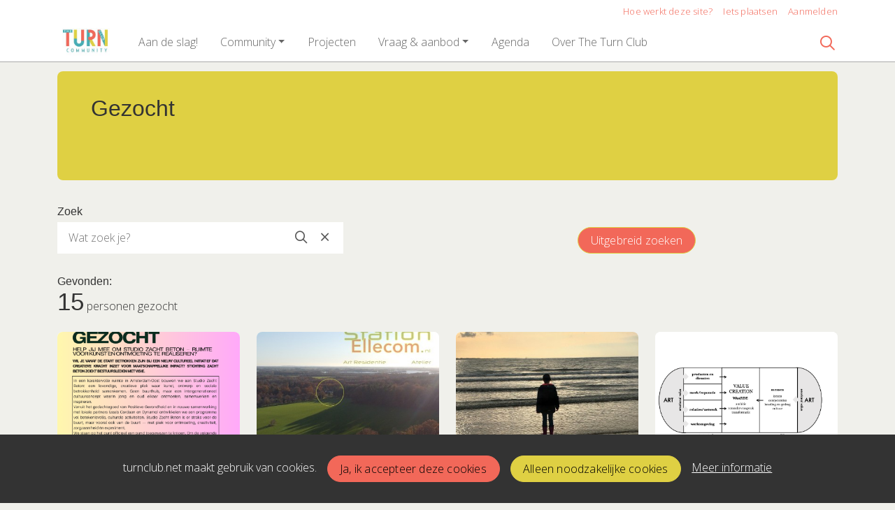

--- FILE ---
content_type: text/html;charset=utf-8
request_url: https://turnclub.net/vraag
body_size: 7038
content:
	




	

 
			

 
<!DOCTYPE html> 



<html  lang="nl">
	<head>
								<title>Vragen - The Turn Club</title>
		<meta charset="utf-8"> 
		<meta http-equiv="X-UA-Compatible" content="IE=edge"> 
		<meta name="viewport" content="width=device-width, initial-scale=1">
		


								
				
	

	
<meta property="og:title" content="Vraag naar personen" />
<meta name="twitter:title" content="Vraag naar personen" />
<meta property="og:site_name" content="turnclub.net" />
<meta property="og:type" content="article" />
<meta name="twitter:card" content="summary"/>
	<meta name="keywords" content="the turn club community inspiratie verbinding maatschappelijke vraagstukken kunstenaarsmindset sdg" />
	<meta property="og:image" content="https://turnclub.net/blobs/gebiedsplatform/98889/2022/45/Copy_of_turn_logo_blue_square.jpg" />
		    <meta property="og:image:width" content="626" />
	    <meta property="og:image:height" content="626" />
	
   <meta property="og:url" content="https://turnclub.net"/>


		
		


	 		<link rel="icon" sizes="32x32" href="/networks/turnclub/favicon/favicon32.png?v=6">
 	 	 		<link rel="icon" sizes="16x16" href="/networks/turnclub/favicon/favicon16.png?v=6">
 	 	 		<link rel="apple-touch-icon" sizes="192x192" href="/networks/turnclub/favicon/favicon.png?v=6">
 		<link rel="icon" sizes="192x192" href="/networks/turnclub/favicon/favicon.png?v=6">
 	  	 		<link rel="icon" sizes="16x16" href="/networks/turnclub/favicon/favicon16.png?v=6">
 	 	 		<link rel="icon" sizes="32x32" href="/networks/turnclub/favicon/favicon32.png?v=6">
 	 			
					
				
				
				 		 <link rel="stylesheet" type="text/css" href="/networks/turnclub/css/generated.min.css?modified=1761252058786">
 <link rel="stylesheet" type="text/css" href="/webresources/font_awesome/fontawesome-pro-6.6.0-web/css/all.min.css">
 <link rel="stylesheet" type="text/css" href="/web/css/icon_input.css?modified=1712655743000">
	
						
		<script src="/webresources/5.0/js/cx.js?v=1"></script>
				
		
		
		
		
		
		 		 					
				
  <script src="/webresources/bootstrap/bootstrap-5.3.3/dist/js/bootstrap.bundle.min.js"></script>
  <script src="/web/js/ajax.js?modified=1755092862000"></script>
  <script src="/web/js/topmenu.js?modified=1759315745000"></script>
  <script src="/web/js/imageModal.js?modified=1758051526418"></script>
  <script src="/web/js/scrollToHash.js?modified=1755099891000"></script>
  <script src="/web/js/fontSize.js?modified=1755100479000"></script>
  <script src="/snippets/checkboxgroup.js?modified=1756243839000"></script>
  <script src="/web/save-the-planet/save-the-planet-button.js?modified=1757106683000"></script>
  <script src="/web/js/searchbox.js?modified=1755122241000"></script>
		
		<script>
			document.ready(function() {
				document.body.on("loadReplace.cx.ajax", function(){
					sessionStorage.setItem(window.location.pathname, $('.go_content-wrapper')[0].innerHTML);
				});
				storedPage = sessionStorage.getItem(window.location.pathname);
				if (storedPage) {
					var template = document.createElement('template'); // used to get elements from HTML string 
					template.innerHTML = storedPage;
					document.querySelector('.go_content-wrapper').innerHTML = template.content;
					template.remove();
				}
			});
		</script>
		
							
 



<script>
	var _paq = window._paq || [];
		
				_paq.push(["setDocumentTitle", document.domain + "/" + document.title]);
	_paq.push(['trackPageView']);
	_paq.push(['enableLinkTracking']);
	(function() {
		var u="https://analytics.crossmarx.nl/";
		_paq.push(['setTrackerUrl', u+'matomo.php']);
		_paq.push(['setSiteId', '3']);
		
						
		var d=document, g=d.createElement('script'), s=d.getElementsByTagName('script')[0];
		g.type='text/javascript'; g.async=true; g.defer=true; g.src=u+'matomo.js'; s.parentNode.insertBefore(g,s);
	})();
</script>

<noscript>
				<img src="https://analytics.crossmarx.nl/analytics/matomo/matomo.php?idsite=3&rec=1&url=https://turnclub.net/vraag" style="border:0;" alt="" />
	</noscript>				
								<style>
			.cx_node .btn {
				display: inline-block;
			}
			.cx_btn-insertNodeAbove,
			.cx_btn-insertNodeBelow ,
			.cx_btn-insertChildNode {
				height: 25px!important;
			}
			
		</style>
	</head>

			
		
	
	<body class="go_page go_page-marketplace" style="">
		
				<style>
			.go_skiplink {
				position: absolute;
				top: -10000px;
				left: 10px;
				z-index: 1000000;
			}
			.go_skiplink:focus {
				top: 10px;
			}
		</style>
		<a href="#go_content-wrapper" class="go_skiplink btn btn-lg btn-dark">
							Ga naar inhoud
					</a>
		
						
				
						
				
				<div class="go_pageWrapper group" cx-module="pagewrapper">
													

	
			
	
	
		
	 

<div class="top-wrapper go_no-hero fixed-top ">

	
	
		
			<nav class="go_topmenu">
			<div class="container-xl">
								
									<a class="go_topmenu-button" href="/webpagina/871">Hoe werkt deze site?</a>
													



											<a class="go_topmenu-button go_topmenu-Iets_plaatsen" href="/plaatsen">Iets plaatsen</a>
																															<a class="go_topmenu-button go_topmenu-Inloggen_of_registreren" href="/aanmelden">Aanmelden</a>
																		</div>
		</nav><!-- topmenu nav -->
	
		
		<nav class="navbar navbar-default navbar-expand-md hoofdmenu cx_menu go_hoofdmenu" cx-module="menu"> 		<div class="container-xl cx_menu-container">
																							<a class="navbar-brand cx_navbar-brand-logo go_logo" href="/">
					<img alt="Ga naar de homepage van The Turn Club" src="/blobs/gebiedsplatform/w250h250/98691/2020/26/TTC_Community_logo.jpg" style="height:40.0px; width:88px; max-width:88px; overflow:hidden;">
				</a>
			
			<div class="ml-start d-flex d-md-none">
													<a href="#" class="go_open-search go_open-search-mobile open navbar-form" data-bs-toggle='tooltip' data-bs-placement="bottom" title="Waar ben je naar op zoek?">
						<i class="fa go_icon" aria-hidden="true"></i>
						<span class="sr-only">Zoeken</span>	
					</a>
								
								<button class="navbar-toggler" type="button" data-bs-toggle="collapse" data-bs-target="#go_hoofdmenu-nav" aria-controls="go_hoofdmenu-nav" aria-expanded="false" aria-label="Toggle navigation">
					<span class="navbar-toggler-icon"></span>
				</button>
			</div>
			
						
																			
				 																						
															 					
				 																						
									
																																								
				 																						
															 					
				 																						
									
																																													
				 																						
																				
				 																						
							
			<div id="go_hoofdmenu-nav" class="navbar-collapse collapse">
				<ul class="navbar-nav">
					
					
	
		 									
		 		
		<li class=" nav-item cx_nav-item">
															
									<a class=" nav-link" role="button" href="/webpagina/1042">
						
						<span class="cx_btn-label">Aan de slag! </span>
											</a>
									</li>
	 									
		 		
		<li class=" nav-item cx_nav-item dropdown">
							<a href="#" class=" nav-link dropdown-toggle" data-bs-toggle="dropdown" aria-haspopup="true" aria-expanded="false" role="button">
					 
					<span class="cx_btn-label">Community</span>
									</a> 
				<ul class="dropdown-menu">
						 									
		 		
		<li class="">
															
									<a class=" dropdown-item" role="button" href="/personen">
						
						<span class="cx_btn-label">Leden</span>
											</a>
									</li>
	 									
		 		
		<li class="">
															
									<a class=" dropdown-item" role="button" href="/organisaties">
						
						<span class="cx_btn-label">Organisaties</span>
											</a>
									</li>
					</ul>
					</li>
	 									
		 		
		<li class=" nav-item cx_nav-item">
															
									<a class=" nav-link" role="button" href="/projecten">
						
						<span class="cx_btn-label">Projecten</span>
											</a>
									</li>
	 									
		 		
		<li class=" nav-item cx_nav-item dropdown">
							<a href="#" class=" nav-link dropdown-toggle" data-bs-toggle="dropdown" aria-haspopup="true" aria-expanded="false" role="button">
					 
					<span class="cx_btn-label">Vraag & aanbod</span>
									</a> 
				<ul class="dropdown-menu">
						 									
		 		
		<li class="">
															
									<a class=" dropdown-item" role="button" href="/vraag">
						
						<span class="cx_btn-label">Gezocht</span>
											</a>
									</li>
	 									
		 		
		<li class="">
															
									<a class=" dropdown-item" role="button" href="/wensen">
						
						<span class="cx_btn-label">Wensen</span>
											</a>
									</li>
	 									
		 		
		<li class="">
															
									<a class=" dropdown-item" role="button" href="/aanbod">
						
						<span class="cx_btn-label">Aangeboden</span>
											</a>
									</li>
					</ul>
					</li>
	 									
		 		
		<li class=" nav-item cx_nav-item">
															
									<a class=" nav-link" role="button" href="/activiteiten">
						
						<span class="cx_btn-label">Agenda</span>
											</a>
									</li>
	 									
		 		
		<li class=" nav-item cx_nav-item">
															
									<a class=" nav-link" role="button" href="/overons">
						
						<span class="cx_btn-label">Over The Turn Club</span>
											</a>
									</li>
	


				</ul>
			</div>
			
						
			<div class="ml-start d-none d-md-block">
				
								
													<a href="#" class="go_open-search open navbar-form float-start" data-bs-toggle='tooltip' data-bs-placement="bottom" title="Waar ben je naar op zoek?">
						<i class="fa go_icon" aria-hidden="true"></i>
						<span class="sr-only">Zoeken</span>	
					</a>
							</div>
			
		</div>
			</nav><!--einde hoofdmenu--> 
				<div class="container-fluid go_search-wrapper d-none">
			<div class="container">
				<i class="fa go_icon" aria-hidden="true"></i> 
				<form class="navbar-form " id="go_search-window" method="get" action="/zoeken"> 
															<div class="go_searchBar-wrapper">
						<label class="go_searchBar">
							<input id="go_search-input" type="text" placeholder="voer een zoekterm in" name="key"></input>
							<button type="submit" value="zoek">
																<i class="far fa-search"></i>
							</button>
						</label>
					</div>
				</form>
			</div>
		</div>
	</div>


							<div class="go_content-wrapper" id="go_content-wrapper">	
	
					
								 					
				<div class="content ">
					 															<!-- 2 -->
										
					
					
												<div class="container-xl cx_content cx_content-lg" cx-module="contentwrapper">
	<div class='cx_content-inner'>
		



















	

		
	
		
	
	         		




	
	         

	

	
		



















			
	



		


	
	
		
	
				         																																						
	
							
		

	
	


	
	
		
	





	
	







	

	

   

		
			
		
		
																							

						<div class="go_content-header-grid p-0 go_content-header-hasBackground">
					<div class="go_content-header">
				<div> 																													<div style="text-align:left">
							<h1>Gezocht</h1>
						</div>
														</div>
											</div>
							<div class="go_content-header-background" style="">
					<img src="/blobs/gebiedsplatform/100025/2025/20/image_6.png"/>
				</div>
						</div>

<script>
		// vanilla JS Ready method: document.ready(function(){});
	document.ready = function(fn) {
		if (document.readyState !== 'loading') {
			fn();
		} else {
			document.addEventListener('DOMContentLoaded', fn);
		}
	}
	
	document.ready(function(){
		var headerWithBackground = document.querySelector('.go_content-header-hasBackground');
		if (headerWithBackground) {
			var img = headerWithBackground.querySelector('img');
			if (img) {
				if (img.complete && img.naturalWidth) {
					setImageHeight(headerWithBackground);
				}
				img.onload = function () {
					setImageHeight(headerWithBackground);
				}
				crossmarx.onWindowResize(setImageHeight, 250, headerWithBackground);
			}
		}
	});
	
	function setImageHeight(headerWithBackground) {
		var content = headerWithBackground.querySelector('.go_content-header');
		var backgroundImage = headerWithBackground.querySelector('.go_content-header-background img');
		content.style['grid-row'] = '2/2';
		content.style['height'] = '';
		backgroundImage.style['max-height'] = '';
		backgroundImage.style['max-width'] = '100%'; // makes sure we get responsive imageHeight
		// if content is larger - use 
		if (content.offsetHeight > backgroundImage.offsetHeight) {
			backgroundImage.style['max-height'] = content.offsetHeight + 'px';
			backgroundImage.style['max-width'] = 'unset'; // re-set original CSS max-width: "unset"
		} else {
			content.style['height'] = '100%';
			// Background image is larger than content - keep max-width: "100%" for responsiveness - and no max-height
		}
				content.style['grid-row'] = ''; // re-set orignal CSS grid-row: 1/1
	}
</script>





	<div class="container-fluid">
																											<div class="row go_filter-row go_search-row">
			<div class="col-sm-8 col px-0">
												<label class="go_filter-label" for="go_field_key">
																Zoek
									</label>
				<div>
					<div class="go_filter-field-wrapper">
																		<form action="/web/filter/searches.vm">
							<input type="hidden" name="cmd" value="submit">
							<input type="hidden" name="field" value="Zoek">
							<input placeholder="Wat zoek je?" name="key" value="" id="go_field_key">
							<button type="submit">	<i class="fa fa-search fa-1x"  aria-hidden="true"></i>
								<span class="sr-only">Zoeken</span> 							</button>
							<button type="submit" onclick="clearValue('go_field_key');">	<i class="fa fa-xmark fa-1x"  aria-hidden="true"></i>
								<span class="sr-only">Wissen</span> 							</button>
							<script>
								function clearValue(id) {
								//	event.preventDefault();
									document.getElementById(id).value = "";
								}
							</script>
						</form>
					</div>	
				</div>
			</div>
											<div class="col-sm-4 col px-0 go_open-modal-link-wrapper">
						<a href="/web/filter/searches.vm" class="btn btn-secondary go_button go_button-lg cx_ajax">Uitgebreid zoeken</a>
				</div>
					</div>
																																						<div class="row">
			<div class="col px-0 go_open-modal-link-wrapper go_open-modal-link-wrapper-mobile">
					<a href="/web/filter/searches.vm" class="btn btn-secondary go_button go_button-lg cx_ajax">Uitgebreid zoeken</a>
			</div>
		</div>
	</div>





<div class="go_result-wrapper">
			<div class="go_result-header row col">
				<div class="go_result-count col-md-4 col p-md-0">
		<div class="go_filter-label">Gevonden:</div>
		<span class="go_result-number">15</span>
					personen gezocht
					</div>

		</div>
		
			
	
 

 



 			





	

 	
	
	




	
	



	


	



					
						
						
															
			
			


		
			
	



			

	




	 			





	

 	
	
	




	
	



	


	



					
						
						
															
			
			


		
			
	



			

	




	 			





	

 	
	
	




	
	



	


	



					
						
						
															
			
			


		
			
	



			

	




	 			





	

 	
	
	




	
	



	


	



					
						
						
															
			
			


		
			
	



			

	




	 			





	

 	
	
	




	
	



	


	



					
						
						
															
			
			


		
			
	



			

	




	 			





	

 	
	
	




	
	



	


	



					
						
						
															
			
			


		
			
	



			

	




	 			





	

 	
	
	




	
	



	


	



					
						
						
															
			
			


		
			
	



			

	




	 			





	

 	
	
	




	
	



	


										





	
		
			
	

	


			

	




	 			





	

 	
	
	




	
	



	


	



					
						
						
															
			
			


		
			
	



			

	




	 			





	

 	
	
	




	
	



	


	



					
						
						
															
			
			


		
			
	



			

	




	 			





	

 	
	
	




	
	



	


	



					
						
						
															
			
			


		
			
	



			

	




	 			





	

 	
	
	




	
	



	


	



					
						
						
															
			
			


		
			
	



			

	




	 			





	

 	
	
	




	
	



	


										





	
		
			
	

	


			

	




	 			





	

 	
	
	




	
	



	


	



					
						
						
															
			
			


		
			
	



			

	




	 			





	

 	
	
	




	
	



	


	



					
						
						
															
			
			


		
			
	



			

	




	

 	





 
















	<div id="cxs_1" class="row cx_paragraph cx_grid-row-equalHeight cx_grid-row cx_paragraph-wrapper" >
		 					
					





 
















	<div id="cxs_2" class="col-sm-6 col-md-4 col-lg-3 cx_grid-col cx_paragraph-wrapper" >
		 		 						<a class="card cx_paragraph cx_card go_card go_card-no-border go_card-demand ---$nextCheckDate go_card-with-source" href="/engine?service=classmanager:10041&cmd=open&id=3303&source=velocity:/web/lijst/searches.vm" >
					   				
				<div class="card-body">
			
					


<div class="cx_template cx_template-image-top">
							<div class="cx_template-image-wrapper">
		<picture>
										<img src="/engine/download/blob/gebiedsplatform/w388h291-cropped/89355/2025/18/1414x1413Oproep-_bestuursleden__1__1.png?app=gebiedsplatform&class=10041&id=3303&field=89355" alt="" loading="lazy">
					</picture>
	</div>

				
			<div class="cx_template-content-wrapper">
									
			
		<div class="go_source-wrapper meta-wrapper">
		<div class="col-12">
												<span class="go_source-logo-wrapper">
													 							<img src="/blobs/gebiedsplatform/h120/78210/2025/18/SAMEN_VOOR_EEN_GROENE_BUURT.png" alt>
																	</span>
																						</div>
	</div>
	


	
				 	<div class="category-wrapper">
																							 						
		
				<div class="float-end">37w</div>
						</div>

		
	
	<div class="go_card-title-wrapper">Bestuursleden gezocht</div>
	
											<div class="go_card-meta-wrapper">
						<div class="go_card-meta-line">
			<i class="fa fa-tag fa-1x"  aria-hidden="true"></i>
		<span>langlopende klus (onbetaald)</span>
	</div>
				</div>
										
		</div>
		
	</div> 

	
		</div>
	
		</a>
	
		 		
		 	</div>







 
















	<div id="cxs_3" class="col-sm-6 col-md-4 col-lg-3 cx_grid-col cx_paragraph-wrapper" >
		 		 						<a class="card cx_paragraph cx_card go_card go_card-no-border go_card-demand ---$nextCheckDate go_card-with-source" href="/engine?service=classmanager:10041&cmd=open&id=3227&source=velocity:/web/lijst/searches.vm" >
					   				
				<div class="card-body">
			
					


<div class="cx_template cx_template-image-top">
							<div class="cx_template-image-wrapper">
		<picture>
										<img src="/engine/download/blob/gebiedsplatform/w388h291-cropped/89355/2025/6/675x675Open_call_Station_Ellecom_afb2_1.jpg?app=gebiedsplatform&class=10041&id=3227&field=89355" alt="" loading="lazy">
					</picture>
	</div>

				
			<div class="cx_template-content-wrapper">
									
			
		<div class="go_source-wrapper meta-wrapper">
		<div class="col-12">
												<span class="go_source-logo-wrapper">
													 							<img src="/blobs/gebiedsplatform/h120/78210/2025/21/699x524Station_Ellecom_aanzicht_k_1.jpeg" alt>
																	</span>
																						</div>
	</div>
	


	
				 	<div class="category-wrapper">
																							 						
		
				<div class="float-end">50w</div>
						</div>

		
	
	<div class="go_card-title-wrapper">OPEN CALL Ecologische residentie Station Ellecom</div>
	
				<div class="go_status">Deze vraag is ingevuld</div>
		
		</div>
		
	</div> 

	
		</div>
	
		</a>
	
		 		
		 	</div>







 
















	<div id="cxs_4" class="col-sm-6 col-md-4 col-lg-3 cx_grid-col cx_paragraph-wrapper" >
		 		 						<a class="card cx_paragraph cx_card go_card go_card-no-border go_card-demand ---$nextCheckDate go_card-with-source" href="/engine?service=classmanager:10041&cmd=open&id=3210&source=velocity:/web/lijst/searches.vm" >
					   				
				<div class="card-body">
			
					


<div class="cx_template cx_template-image-top">
							<div class="cx_template-image-wrapper">
		<picture>
										<img src="/engine/download/blob/gebiedsplatform/w388h291-cropped/89355/2025/4/2292x1719_saskiarisseeuw_1.jpeg?app=gebiedsplatform&class=10041&id=3210&field=89355" alt="" loading="lazy">
					</picture>
	</div>

				
			<div class="cx_template-content-wrapper">
									
			
		<div class="go_source-wrapper meta-wrapper">
		<div class="col-12">
												<span class="go_source-logo-wrapper">
													 							<img src="/blobs/gebiedsplatform/h120/78210/2020/12/turn_logo_blue_square.jpg" alt>
																	</span>
																						</div>
	</div>
	


	
				 	<div class="category-wrapper">
																							 						
		
				<div class="float-end">52w</div>
						</div>

		
	
	<div class="go_card-title-wrapper">Vacatures voorjaar 2025 - Onderzoek en organisatie Langetermijndenken</div>
	
											<div class="go_card-meta-wrapper">
						<div class="go_card-meta-line">
			<i class="fa fa-tag fa-1x"  aria-hidden="true"></i>
		<span>langlopende klus (onbetaald)</span>
	</div>
				</div>
										
		</div>
		
	</div> 

	
		</div>
	
		</a>
	
		 		
		 	</div>







 
















	<div id="cxs_5" class="col-sm-6 col-md-4 col-lg-3 cx_grid-col cx_paragraph-wrapper" >
		 		 						<a class="card cx_paragraph cx_card go_card go_card-no-border go_card-demand ---$nextCheckDate go_card-with-source" href="/engine?service=classmanager:10041&cmd=open&id=2915&source=velocity:/web/lijst/searches.vm" >
					   				
				<div class="card-body">
			
					


<div class="cx_template cx_template-image-top">
							<div class="cx_template-image-wrapper">
		<picture>
										<img src="/engine/download/blob/gebiedsplatform/w388h291-cropped/89355/2024/5/1330x998Schermafbeelding_2024-01-30_om_15_45_44_1.png?app=gebiedsplatform&class=10041&id=2915&field=89355" alt="" loading="lazy">
					</picture>
	</div>

				
			<div class="cx_template-content-wrapper">
									
			
		<div class="go_source-wrapper meta-wrapper">
		<div class="col-12">
							<span class="go_source-profile-pic-wrapper">
											<img src="/blobs/gebiedsplatform/w48h48-cropped/72130/2024/3/516x516foto_janine_1.jpg" alt>
									</span>
				<div class="go_source-name-wrapper">
					Janine van Iperen
									</div>
					</div>
	</div>
	


	
				 	<div class="category-wrapper">
																													
		
				<div class="float-end">2j</div>
						</div>

		
	
	<div class="go_card-title-wrapper">Gezocht: Nederlandse bedrijven/overheden met een eigen kunstcollectie</div>
	
											<div class="go_card-meta-wrapper">
						<div class="go_card-meta-line">
			<i class="fa fa-tag fa-1x"  aria-hidden="true"></i>
		<span>eenmalige klus (onbetaald)</span>
	</div>
				</div>
										
		</div>
		
	</div> 

	
		</div>
	
		</a>
	
		 		
		 	</div>







 
















	<div id="cxs_6" class="col-sm-6 col-md-4 col-lg-3 cx_grid-col cx_paragraph-wrapper" >
		 		 						<a class="card cx_paragraph cx_card go_card go_card-no-border go_card-demand ---$nextCheckDate go_card-with-source" href="/engine?service=classmanager:10041&cmd=open&id=2874&source=velocity:/web/lijst/searches.vm" >
					   				
				<div class="card-body">
			
					


<div class="cx_template cx_template-image-top">
							<div class="cx_template-image-wrapper">
		<picture>
										<img src="/engine/download/blob/gebiedsplatform/w388h291-cropped/89355/2023/47/940x705open_call_artist_in_residence_toekomstdenker_1.png?app=gebiedsplatform&class=10041&id=2874&field=89355" alt="" loading="lazy">
					</picture>
	</div>

				
			<div class="cx_template-content-wrapper">
									
			
		<div class="go_source-wrapper meta-wrapper">
		<div class="col-12">
							<span class="go_source-profile-pic-wrapper">
											<img src="/blobs/gebiedsplatform/w48h48-cropped/72130/2023/21/800x8001641892328787_1.jpg" alt>
									</span>
				<div class="go_source-name-wrapper">
					Esther Cazant
									</div>
					</div>
	</div>
	


	
				 	<div class="category-wrapper">
																													
		
				<div class="float-end">3j</div>
						</div>

		
	
	<div class="go_card-title-wrapper">Toekomstdenkers: Artist in Residence gezocht</div>
	
											<div class="go_card-meta-wrapper">
						<div class="go_card-meta-line">
			<i class="fa fa-tag fa-1x"  aria-hidden="true"></i>
		<span>eenmalige klus (betaald)</span>
	</div>
				</div>
										
		</div>
		
	</div> 

	
		</div>
	
		</a>
	
		 		
		 	</div>







 
















	<div id="cxs_7" class="col-sm-6 col-md-4 col-lg-3 cx_grid-col cx_paragraph-wrapper" >
		 		 						<a class="card cx_paragraph cx_card go_card go_card-no-border go_card-demand ---$nextCheckDate go_card-with-source" href="/engine?service=classmanager:10041&cmd=open&id=2801&source=velocity:/web/lijst/searches.vm" >
					   				
				<div class="card-body">
			
					


<div class="cx_template cx_template-image-top">
							<div class="cx_template-image-wrapper">
		<picture>
										<img src="/engine/download/blob/gebiedsplatform/w388h291-cropped/89355/2023/37/889x667Cast_Pulp_Fashion_met_watermerk__47_van_60__1.jpg?app=gebiedsplatform&class=10041&id=2801&field=89355" alt="" loading="lazy">
					</picture>
	</div>

				
			<div class="cx_template-content-wrapper">
									
			
		<div class="go_source-wrapper meta-wrapper">
		<div class="col-12">
												<span class="go_source-logo-wrapper">
													 							<img src="/blobs/gebiedsplatform/h120/78210/2016/22/stadstoneel_zwaar__2__1.jpg" alt>
																	</span>
																						</div>
	</div>
	


	
				 	<div class="category-wrapper">
																													
		
				<div class="float-end">3j</div>
						</div>

		
	
	<div class="go_card-title-wrapper">Bestuursleden gezocht</div>
	
											<div class="go_card-meta-wrapper">
						<div class="go_card-meta-line">
			<i class="fa fa-tag fa-1x"  aria-hidden="true"></i>
		<span>langlopende klus (onbetaald)</span>
	</div>
				</div>
										
		</div>
		
	</div> 

	
		</div>
	
		</a>
	
		 		
		 	</div>







 
















	<div id="cxs_8" class="col-sm-6 col-md-4 col-lg-3 cx_grid-col cx_paragraph-wrapper" >
		 		 						<a class="card cx_paragraph cx_card go_card go_card-no-border go_card-demand ---$nextCheckDate go_card-with-source" href="/engine?service=classmanager:10041&cmd=open&id=2726&source=velocity:/web/lijst/searches.vm" >
					   				
				<div class="card-body">
			
					


<div class="cx_template cx_template-image-top">
							<div class="cx_template-image-wrapper">
		<picture>
										<img src="/engine/download/blob/gebiedsplatform/w388h291-cropped/89355/2023/23/20230606_105237.jpg?app=gebiedsplatform&class=10041&id=2726&field=89355" alt="" loading="lazy">
					</picture>
	</div>

				
			<div class="cx_template-content-wrapper">
									
			
		<div class="go_source-wrapper meta-wrapper">
		<div class="col-12">
							<span class="go_source-profile-pic-wrapper">
											<img src="/blobs/gebiedsplatform/w48h48-cropped/72130/2023/23/2208x220820221226_153602_1.jpg" alt>
									</span>
				<div class="go_source-name-wrapper">
					Kitty van der Werff
									</div>
					</div>
	</div>
	


	
				 	<div class="category-wrapper">
																													
		
				<div class="float-end">3j</div>
						</div>

		
	
	<div class="go_card-title-wrapper">Stageplek gezocht</div>
	
														
		</div>
		
	</div> 

	
		</div>
	
		</a>
	
		 		
		 	</div>







 
















	<div id="cxs_9" class="col-sm-6 col-md-4 col-lg-3 cx_grid-col cx_paragraph-wrapper" >
		 		 						<a class="card cx_paragraph cx_card go_card go_card-no-border go_card-demand ---$nextCheckDate go_card-with-source" href="/engine?service=classmanager:10041&cmd=open&id=2704&source=velocity:/web/lijst/searches.vm" >
					   				
				<div class="card-body">
			
					


<div class="cx_template cx_template-image-top">
							<div class="cx_template-image-wrapper">
		<picture>
										<img src="/grey.png" alt="" loading="lazy">
					</picture>
	</div>

				
			<div class="cx_template-content-wrapper">
									
			
		<div class="go_source-wrapper meta-wrapper">
		<div class="col-12">
							<span class="go_source-profile-pic-wrapper">
											<img src="/blobs/gebiedsplatform/w48h48-cropped/72130/2023/19/960x960Profielfoto_RWC_nr88_1.jpg" alt>
									</span>
				<div class="go_source-name-wrapper">
					Eefje Korsten
									</div>
					</div>
	</div>
	


	
				 	<div class="category-wrapper">
																													
		
				<div class="float-end">3j</div>
						</div>

		
	
	<div class="go_card-title-wrapper">Kunst- & Cultuurbemiddelaar in Amsterdam Noord.</div>
	
											<div class="go_card-meta-wrapper">
						<div class="go_card-meta-line">
			<i class="fa fa-tag fa-1x"  aria-hidden="true"></i>
		<span>betaalde flexibele inhuur</span>
	</div>
				</div>
										
		</div>
		
	</div> 

	
		</div>
	
		</a>
	
		 		
		 	</div>







 
















	<div id="cxs_10" class="col-sm-6 col-md-4 col-lg-3 cx_grid-col cx_paragraph-wrapper" >
		 		 						<a class="card cx_paragraph cx_card go_card go_card-no-border go_card-demand ---$nextCheckDate go_card-with-source" href="/engine?service=classmanager:10041&cmd=open&id=2616&source=velocity:/web/lijst/searches.vm" >
					   				
				<div class="card-body">
			
					


<div class="cx_template cx_template-image-top">
							<div class="cx_template-image-wrapper">
		<picture>
										<img src="/engine/download/blob/gebiedsplatform/w388h291-cropped/89355/2023/4/orkestleden-werven.png?app=gebiedsplatform&class=10041&id=2616&field=89355" alt="" loading="lazy">
					</picture>
	</div>

				
			<div class="cx_template-content-wrapper">
									
			
		<div class="go_source-wrapper meta-wrapper">
		<div class="col-12">
							<span class="go_source-profile-pic-wrapper">
											<img src="/blobs/gebiedsplatform/w48h48-cropped/72130/2023/4/3072x3072Foto_Laura_1.JPG" alt>
									</span>
				<div class="go_source-name-wrapper">
					Laura  Hölzenspies
									</div>
					</div>
	</div>
	


	
				 	<div class="category-wrapper">
																													
		
				<div class="float-end">3j</div>
						</div>

		
	
	<div class="go_card-title-wrapper">Orkestmusici gezocht</div>
	
											<div class="go_card-meta-wrapper">
						<div class="go_card-meta-line">
			<i class="fa fa-tag fa-1x"  aria-hidden="true"></i>
		<span>eenmalige klus (onbetaald)</span>
	</div>
				</div>
										
		</div>
		
	</div> 

	
		</div>
	
		</a>
	
		 		
		 	</div>







 
















	<div id="cxs_11" class="col-sm-6 col-md-4 col-lg-3 cx_grid-col cx_paragraph-wrapper" >
		 		 						<a class="card cx_paragraph cx_card go_card go_card-no-border go_card-demand ---$nextCheckDate go_card-with-source" href="/engine?service=classmanager:10041&cmd=open&id=2481&source=velocity:/web/lijst/searches.vm" >
					   				
				<div class="card-body">
			
					


<div class="cx_template cx_template-image-top">
							<div class="cx_template-image-wrapper">
		<picture>
										<img src="/engine/download/blob/gebiedsplatform/w388h291-cropped/89355/2022/36/500x375Sunflower_1.jpeg?app=gebiedsplatform&class=10041&id=2481&field=89355" alt="" loading="lazy">
					</picture>
	</div>

				
			<div class="cx_template-content-wrapper">
									
			
		<div class="go_source-wrapper meta-wrapper">
		<div class="col-12">
							<span class="go_source-profile-pic-wrapper">
											<img src="/blobs/gebiedsplatform/w48h48-cropped/72130/2020/5/door_bob_bronshoff_03_copy.jpg" alt>
									</span>
				<div class="go_source-name-wrapper">
					Merlijn Twaalfhoven
									</div>
					</div>
	</div>
	


	
				 	<div class="category-wrapper">
																													
		
				<div class="float-end">4j</div>
						</div>

		
	
	<div class="go_card-title-wrapper">Kunstcoaches gezocht voor Oekraïne project</div>
	
				<div class="go_status">Deze vraag is ingevuld</div>
		
		</div>
		
	</div> 

	
		</div>
	
		</a>
	
		 		
		 	</div>







 
















	<div id="cxs_12" class="col-sm-6 col-md-4 col-lg-3 cx_grid-col cx_paragraph-wrapper" >
		 		 						<a class="card cx_paragraph cx_card go_card go_card-no-border go_card-demand ---$nextCheckDate go_card-with-source" href="/engine?service=classmanager:10041&cmd=open&id=2424&source=velocity:/web/lijst/searches.vm" >
					   				
				<div class="card-body">
			
					


<div class="cx_template cx_template-image-top">
							<div class="cx_template-image-wrapper">
		<picture>
										<img src="/engine/download/blob/gebiedsplatform/w388h291-cropped/89355/2022/25/4032x3024AB9FEF18-D795-40CC-A959-A88D0370FD14_1.jpeg?app=gebiedsplatform&class=10041&id=2424&field=89355" alt="" loading="lazy">
					</picture>
	</div>

				
			<div class="cx_template-content-wrapper">
									
			
		<div class="go_source-wrapper meta-wrapper">
		<div class="col-12">
							<span class="go_source-profile-pic-wrapper">
											<img src="/blobs/gebiedsplatform/w48h48-cropped/72130/2022/24/1153x1153CC3F7E4A-CB3A-4FC7-99F0-AEBAEB18444A_1.jpeg" alt>
									</span>
				<div class="go_source-name-wrapper">
					Roselinde  Van Ravestein 
									</div>
					</div>
	</div>
	


	
				 	<div class="category-wrapper">
																													
		
				<div class="float-end">4j</div>
						</div>

		
	
	<div class="go_card-title-wrapper">Hulp bij projectie bewegend beeld in kerkje voor kunstproject</div>
	
											<div class="go_card-meta-wrapper">
						<div class="go_card-meta-line">
			<i class="fa fa-tag fa-1x"  aria-hidden="true"></i>
		<span>eenmalige klus (onbetaald)</span>
	</div>
				</div>
										
		</div>
		
	</div> 

	
		</div>
	
		</a>
	
		 		
		 	</div>







 
















	<div id="cxs_13" class="col-sm-6 col-md-4 col-lg-3 cx_grid-col cx_paragraph-wrapper" >
		 		 						<a class="card cx_paragraph cx_card go_card go_card-no-border go_card-demand ---$nextCheckDate go_card-with-source" href="/engine?service=classmanager:10041&cmd=open&id=2348&source=velocity:/web/lijst/searches.vm" >
					   				
				<div class="card-body">
			
					


<div class="cx_template cx_template-image-top">
							<div class="cx_template-image-wrapper">
		<picture>
										<img src="/engine/download/blob/gebiedsplatform/w388h291-cropped/89355/2022/15/442x332IMG_2298_1.jpg?app=gebiedsplatform&class=10041&id=2348&field=89355" alt="" loading="lazy">
					</picture>
	</div>

				
			<div class="cx_template-content-wrapper">
									
			
		<div class="go_source-wrapper meta-wrapper">
		<div class="col-12">
												<span class="go_source-logo-wrapper">
													 							<img src="/blobs/gebiedsplatform/h120/78210/2016/16/ZidZ-kaartje-mail3.jpg" alt>
																	</span>
																						</div>
	</div>
	


	
				 	<div class="category-wrapper">
																													
		
				<div class="float-end">4j</div>
						</div>

		
	
	<div class="go_card-title-wrapper">Verhaal, gedicht, lied</div>
	
											<div class="go_card-meta-wrapper">
						<div class="go_card-meta-line">
			<i class="fa fa-tag fa-1x"  aria-hidden="true"></i>
		<span>eenmalige klus (onbetaald)</span>
	</div>
				</div>
										
		</div>
		
	</div> 

	
		</div>
	
		</a>
	
		 		
		 	</div>







 
















	<div id="cxs_14" class="col-sm-6 col-md-4 col-lg-3 cx_grid-col cx_paragraph-wrapper" >
		 		 						<a class="card cx_paragraph cx_card go_card go_card-no-border go_card-demand ---$nextCheckDate go_card-with-source" href="/engine?service=classmanager:10041&cmd=open&id=2281&source=velocity:/web/lijst/searches.vm" >
					   				
				<div class="card-body">
			
					


<div class="cx_template cx_template-image-top">
							<div class="cx_template-image-wrapper">
		<picture>
										<img src="/grey.png" alt="" loading="lazy">
					</picture>
	</div>

				
			<div class="cx_template-content-wrapper">
									
			
		<div class="go_source-wrapper meta-wrapper">
		<div class="col-12">
							<span class="go_source-profile-pic-wrapper">
											<img src="/blobs/gebiedsplatform/w48h48-cropped/72130/2023/23/1160x1160image_1.png" alt>
									</span>
				<div class="go_source-name-wrapper">
					karien van assendelft
									</div>
					</div>
	</div>
	


	
				 	<div class="category-wrapper">
																													
		
				<div class="float-end">4j</div>
						</div>

		
	
	<div class="go_card-title-wrapper">jongleur/goochelaar/stemkunstenaar voor vrijdagavond 11 maart</div>
	
											<div class="go_card-meta-wrapper">
						<div class="go_card-meta-line">
			<i class="fa fa-tag fa-1x"  aria-hidden="true"></i>
		<span>eenmalige klus (betaald)</span>
	</div>
				</div>
										
		</div>
		
	</div> 

	
		</div>
	
		</a>
	
		 		
		 	</div>







 
















	<div id="cxs_15" class="col-sm-6 col-md-4 col-lg-3 cx_grid-col cx_paragraph-wrapper" >
		 		 						<a class="card cx_paragraph cx_card go_card go_card-no-border go_card-demand ---$nextCheckDate go_card-with-source" href="/engine?service=classmanager:10041&cmd=open&id=2229&source=velocity:/web/lijst/searches.vm" >
					   				
				<div class="card-body">
			
					


<div class="cx_template cx_template-image-top">
							<div class="cx_template-image-wrapper">
		<picture>
										<img src="/engine/download/blob/gebiedsplatform/w388h291-cropped/89355/2022/1/1410x1056Final_Cover-whatever_may_be_on_your_mind__2__1_1.jpg?app=gebiedsplatform&class=10041&id=2229&field=89355" alt="" loading="lazy">
					</picture>
	</div>

				
			<div class="cx_template-content-wrapper">
									
			
		<div class="go_source-wrapper meta-wrapper">
		<div class="col-12">
							<span class="go_source-profile-pic-wrapper">
											<img src="/blobs/gebiedsplatform/w48h48-cropped/72130/2022/1/1488x1488PicsArt_11-12-05_52_27_1.jpg" alt>
									</span>
				<div class="go_source-name-wrapper">
					Anne van Bergeijk
									</div>
					</div>
	</div>
	


	
				 	<div class="category-wrapper">
																													
		
				<div class="float-end">4j</div>
						</div>

		
	
	<div class="go_card-title-wrapper">Gezocht: hulp bij verspreiden van gedachten en gevoelens</div>
	
											<div class="go_card-meta-wrapper">
						<div class="go_card-meta-line">
			<i class="fa fa-tag fa-1x"  aria-hidden="true"></i>
		<span>eenmalige klus (onbetaald)</span>
	</div>
				</div>
										
		</div>
		
	</div> 

	
		</div>
	
		</a>
	
		 		
		 	</div>







 
















	<div id="cxs_16" class="col-sm-6 col-md-4 col-lg-3 cx_grid-col cx_paragraph-wrapper" >
		 		 						<a class="card cx_paragraph cx_card go_card go_card-no-border go_card-demand ---$nextCheckDate go_card-with-source" href="/engine?service=classmanager:10041&cmd=open&id=2227&source=velocity:/web/lijst/searches.vm" >
					   				
				<div class="card-body">
			
					


<div class="cx_template cx_template-image-top">
							<div class="cx_template-image-wrapper">
		<picture>
										<img src="/engine/download/blob/gebiedsplatform/w388h291-cropped/89355/2022/1/1920x1440Speeltopia_Jenny_van_Herrewegen-W_1.jpeg?app=gebiedsplatform&class=10041&id=2227&field=89355" alt="" loading="lazy">
					</picture>
	</div>

				
			<div class="cx_template-content-wrapper">
									
			
		<div class="go_source-wrapper meta-wrapper">
		<div class="col-12">
												<span class="go_source-logo-wrapper">
													 							<img src="/blobs/gebiedsplatform/h120/78210/2020/12/turn_logo_blue_square.jpg" alt>
																	</span>
																						</div>
	</div>
	


	
				 	<div class="category-wrapper">
																													
		
				<div class="float-end">4j</div>
						</div>

		
	
	<div class="go_card-title-wrapper">Help ons bij toekomstgesprekken in februari</div>
	
				<div class="go_status">Deze vraag is ingevuld</div>
		
		</div>
		
	</div> 

	
		</div>
	
		</a>
	
		 		
		 	</div>

 

		

		 	</div>


</div>
	</div>
</div> 
									</div> 			</div> 			
			
	


		<footer class='go_footer-web' >
		<div class="go_footer-menuwrapper"> 
			<div class="go_container d-table">
				<ul>
														</ul>
				<ul>
																				</ul>
				<ul>
														</ul>
			</div>
		</div>
		
						
		<div class="go_footer-default-wrapper">
			<div class="go_container d-table">
				
					<ul>
						<li>
							<a href="/privacy-local">Privacy</a>
						</li>
						<li>
							<a href="https://gebiedonline.nl/security" target="_blank">Beveiligingsprobleem gevonden?</a>
						</li>
						<li>
							<a href="https://gebiedonline.nl" target="_blank">Ontwikkeld met software van Gebiedonline</a>
						</li>
					</ul>
			
			</div>
		</div>
	</footer>
			
		</div> 		
							<div class="go_overlay-search d-none"></div><!-- overlay -->
				
		
		<div class="cookie-bar" id="cookie-bar">
		<div class="cookie-bar-content">
			<span>turnclub.net maakt gebruik van cookies.</span>
			<span><a class="go_gebiedsplan-btn btn btn-primary" href="javascript:void(0)" onclick="javascript:document.cookie='cookiesApproved=true; path=/; Max-Age = 31536000';document.getElementById('cookie-bar').style.display = 'none';">Ja, ik accepteer deze cookies</a></span>
			<span><a class="go_gebiedsplan-btn btn btn-secondary" href="javascript:void(0)" onclick="javascript:document.cookie='cookiesApproved=false; path=/; Max-Age = 31536000';document.getElementById('cookie-bar').style.display = 'none';">Alleen noodzakelijke cookies</a></span>
			<span><a href="/cookieverklaring" class="cookie-bar-more-link">Meer informatie</a></span>
		</div> 
	</div>
	</body>
</html>

